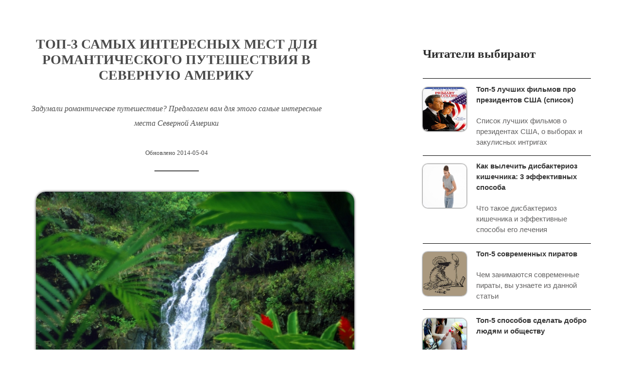

--- FILE ---
content_type: text/html; charset=UTF-8
request_url: https://www.kafetop.ru/news/top_3_samykh_interesnykh_mest_dlja_romanticheskogo_puteshestvija_v_severnuju_ameriku/2014-05-04-169
body_size: 7244
content:
<!DOCTYPE html>
<html>
 <head>
 <!-- Разметка JSON-LD, созданная Мастером разметки структурированных данных Google. -->
 <script type="application/ld+json">
 {
 "@context" : "http://schema.org",
 "@type" : "Article",
 "headline" : "Топ-3 самых интересных мест для романтического путешествия в Северную Америку",
 "name" : "Топ-3 самых интересных мест для романтического путешествия в Северную Америку",
 "datePublished" : "2014-05-04",
 "dateModified" : "2014-05-04",
 "author": {
 "@type": "Organization",
 "name": "Kafetop" },
 "publisher": {
 "@type": "Organization",
 "name": "Kafetop",
 "logo": {
 "@type": "ImageObject",
 "url": "https://www.kafetop.ru/1.jpg"
 }
 },
 "image" : "https://www.kafetop.ru/_nw/1/s76093512.jpg",
 "description": "Задумали романтическое путешествие? Предлагаем вам для этого самые интересные места Северной Америки",
 "keywords" : "интересные места Северной Америки романтическое путешествие",
 "articleSection" : "Путешествия",
 "about" : "Путешествия",
 "mainEntityOfPage" : "https://www.kafetop.ru/news/top_3_samykh_interesnykh_mest_dlja_romanticheskogo_puteshestvija_v_severnuju_ameriku/2014-05-04-169"
 }
 </script>
 <script type="application/ld+json">
 {
 "@context": "https://schema.org/", 
 "@type": "BreadcrumbList", 
 "itemListElement": [{
 "@type": "ListItem", 
 "position": 1,
 "name": "Топ-3 самых интересных мест для романтического путешествия в Северную Америку",
 "item": "https://www.kafetop.ru/news/top_3_samykh_interesnykh_mest_dlja_romanticheskogo_puteshestvija_v_severnuju_ameriku/2014-05-04-169"
 }]
 }
 </script>

<!-- Open Graph Generated: -->
<meta property="og:title" content="Топ-3 самых интересных мест для романтического путешествия в Северную Америку">
<meta property="og:description" content="Задумали романтическое путешествие? Предлагаем вам для этого самые интересные места Северной Америки">
<meta property="og:image" content="https://www.kafetop.ru/_nw/1/s76093512.jpg">
<meta property="og:url" content="https://www.kafetop.ru/news/top_3_samykh_interesnykh_mest_dlja_romanticheskogo_puteshestvija_v_severnuju_ameriku/2014-05-04-169">
<meta property="og:site_name" content="Kafetop">
<meta property="og:type" content="article">
<!-- Open Graph: Article -->
<meta property="og:author" content="Kafetop">
<meta property="og:section" content="Путешествия">
<meta property="og:published_time" content="2014-05-04">
<meta property="og:modified_time" content="2014-05-04">
<meta property="og:tag" content="интересные места Северной Америки романтическое путешествие">

 <title>Топ-3 самых интересных мест для романтического путешествия в Северную Америку</title>

<meta name="viewport" content="width=device-width, initial-scale=1, maximum-scale=1"> 
<link rel="stylesheet" href="/style.css" type="text/css" media="all">
<meta http-equiv="content-type" content="text/html; charset=UTF-8">
<meta name="description" content="Задумали романтическое путешествие? Предлагаем вам для этого самые интересные места Северной Америки">
<meta name="keywords" content="интересные места Северной Америки романтическое путешествие">
<!-- Global site tag (gtag.js) - Google Analytics -->
<script async src="https://www.googletagmanager.com/gtag/js?id=UA-57891475-1"></script>
<script>
 window.dataLayer = window.dataLayer || [];
 function gtag(){dataLayer.push(arguments);}
 gtag('js', new Date());

 gtag('config', 'UA-57891475-1');
</script>


 <!-- Yandex.Metrika counter --> <script type="text/javascript" > (function(m,e,t,r,i,k,a){m[i]=m[i]||function(){(m[i].a=m[i].a||[]).push(arguments)}; m[i].l=1*new Date();k=e.createElement(t),a=e.getElementsByTagName(t)[0],k.async=1,k.src=r,a.parentNode.insertBefore(k,a)}) (window, document, "script", "https://cdn.jsdelivr.net/npm/yandex-metrica-watch/tag.js", "ym"); ym(27468897, "init", { clickmap:true, trackLinks:true, accurateTrackBounce:true }); </script> <noscript><div><img src="https://mc.yandex.ru/watch/27468897" style="position:absolute; left:-9999px;" alt="" /></div></noscript> <!-- /Yandex.Metrika counter -->
</head>

<body>
<div id="casing"> <div class="wrapper">

<div class="clr"></div>
<!-- <middle> -->
<div class="part-l">
<div id="content">
<div class="part-i">
<section> 
<table class="eBlock" cellpadding="2" cellspacing="1" border="0" width="100%">
<tbody><tr><td width="100%"> <div class="eTitle">
<table align="center" cellpadding="10px" cellspacing="0" width="" class ="bktit" >
<tbody>
<tr>
<td>
<header><h1><span id="Наверх">Топ-3 самых интересных мест для романтического путешествия в Северную Америку </span></h1></header>

<style type="text/css">
.line { 
 border-left: 5px solid #ccc; /* Параметры линии */ 
 margin-left: 10px; /* Отступ слева */
 padding-left: 10px!important; /* Расстояние от линии до текста */ 
}
</style> 
<br> <font style="font-size: 12pt;float:center;font-style: italic"> 
Задумали романтическое путешествие? Предлагаем вам для этого самые интересные места Северной Америки</font>
<br>
<br>
<span style="font-size: 10pt;">Обновлено&nbsp;2014-05-04</span> 
 <br><font style="color: fff;font-weight: bold;">_______
</font></div>
</td></tr> </tbody> </table>
</td></tr>
<tr>
<td class="eMessage">
<br> 
<p><img align="" alt="Энциклопедия ТОП - Сайт обо всем на свете" src="/_nw/1/76093512.jpg" style="margin:0;padding:0;border:0;" /></p>

<p>1. ГАВАЙИ. ДОЛИНА КОРОЛЕЙ</p>

<p>Почувствовать себя влюбленной королевской четой во время <strong>романтического путешествия</strong> можно на северо-восточном побережье гавайских островов, в долине Вайпио, названной в честь местной династии монархов. Это одно из самых <strong>интересных мест Северной Америки</strong>, где можно лицезреть головокружительные виды ярко-зеленых бархатных полей, каскады оглушительных водопадов и самый длинный пляж с магическим черным песком. Сомнений не остается - именно здесь можно провести всю жизнь!</p>

<p>&nbsp;</p>

<p><img align="" alt="Романтическое путешествие" src="/_nw/1/74932855.jpg" style="margin:0;padding:0;border:0;" /></p>

<p>2. КАЛИФОРНИЯ. ПАНОРАМА БИГ-СЕР</p>

<p>И пусть официально &laquo;Шоссе 66&raquo; (Road 66) самая известная дорога в США, настоящие романтики выбирают другой путь - Биг-Сер. 90 миль вдоль ослепительного побережья <strong>Северной Америки</strong> и величественных гор заставят сердце биться чаще и развеют все проблемы. Обязательно нужно остановиться на одной из многочисленных смотровых площадок, где за чашечкой кофе можно насладиться знаменитым калифорнийским закатом.</p>

<p>&nbsp;</p>

<p><img align="" alt="Интересные места Северной Америки" src="/_nw/1/65987246.jpg" style="margin:0;padding:0;border:0;" /></p>

<p>3. НЬЮ-ЙОРК. ЦЕНТРАЛЬНЫЙ ПАРК</p>

<p>В этом старейшем парке много укромных <strong>интересных мест</strong>, где можно прижаться друг к другу. Взять лодку напрокат или проехать по парку в карете. Идеальное <strong>место</strong> для влюбленных - это Земляничная поляна - любимая часть парка <a href="/news/top_5_otlichij_mezhdu_dzhonom_lennonom_i_polom_makkartni/2014-03-08-65"><strong>Джона Леннона</strong></a>, которая названа в честь одной из его песен. В память о нем Йоко Оно создала поляну, выложенную черно-белой мозаикой со словом Imagine в центре. Недалеко от западного входа в парк была установлена мемориальная табличка, которая гласит, что это <strong>место</strong> признано в 121 стране. На крышах пентхаусов, окружающих Центральный парк, расположены бары и рестораны. Во время <strong>романтического путешествия</strong> также стоит посетить ресторанчик на крыше музея Метрополитен.</p>

<p>&nbsp;</p>

<p>&nbsp;</p>

<p><em>По материалам журнала &quot;Сезоны здоровья&quot;, март 2010 года</em></p>

<br> <br>
<span style="font-size: 9pt;">Дата публикации:&nbsp;2014-05-04</span> 
<br>
<br>

<br>
</td>
</tr>
</tbody></table>
<h3><b>Вас могут заинтересовать</b></h3><hr>
<span style="font-size: 15pt; line-height: 1.2em"> <ul class="uRelatedEntries"><li class="uRelatedEntry"><a href="/news/top_10_rekomendacij_kak_stat_idealnoj_paroj/2014-03-07-52">Топ-10 рекомендаций как стать идеальной парой</a></li><li class="uRelatedEntry"><a href="/news/top_10_samykh_ljubovnykh_filmov_po_mneniju_britanskikh_psikhologov/2014-03-10-76">Топ-10 "самых любовных" фильмов по мнению британских психологов</a></li><li class="uRelatedEntry"><a href="/news/top_10_otlichitelnykh_primet_i_dostoprimechatelnostej_krupnejshego_kitajskogo_goroda_shankhaj/2014-04-27-164">Топ-10 отличительных примет и достопримечательностей крупнейшего китайского города Шанхай</a></li><li class="uRelatedEntry"><a href="/news/top_10_pravil_kurortnogo_romana_sovety_romantichnym_zhenshhinam_na_otdykhe/2014-05-07-172">Топ-10 правил курортного романа: советы романтичным женщинам на отдыхе</a></li><li class="uRelatedEntry"><a href="/news/top_5_luchshikh_spa_kurortov_mira/2014-05-09-174">Топ-5 лучших спа-курортов мира</a></li><li class="uRelatedEntry"><a href="/news/obsluzhivajushhij_personal_v_egipte_top_5_pravil_turistu_na_zametku/2015-04-01-293">Обслуживающий персонал в Египте: топ-5 правил туристу на заметку</a></li><li class="uRelatedEntry"><a href="/news/top_10_pravil_bezopasnogo_otdykha_v_ehkzoticheskikh_stranakh_mira/2015-06-04-308">Топ-10 правил безопасного отдыха в экзотических странах мира</a></li><li class="uRelatedEntry"><a href="/news/top_12_interesnykh_faktov_o_kambodzhe/2015-12-09-339">Топ-12 интересных фактов о Камбодже</a></li><li class="uRelatedEntry"><a href="/news/okeanija_poslednij_raj_na_zemle_20_interesnykh_faktov_iz_proshlogo_i_nastojashhego/2016-06-19-365">Океания — последний рай на Земле: 20 интересных фактов из прошлого и настоящего</a></li></ul> </span>

<br><br>
<h5> <b>Еще статьи из рубрики</b></h5></font><a href="/news/puteshestvija/1-0-12" target="_blank" ><font size="1" style="font-size: 14pt;" > Путешествия</a> <br><br>
<h5> <b>Для поиска по сайту перейдите</b></h5></font><a href="https://www.kafetop.ru/search" target="_blank" ><font size="1" style="font-size: 14pt;" > по ссылке</a> <br><br>
</div>
<br><a href="https://www.kafetop.ru/news/top_3_samykh_interesnykh_mest_dlja_romanticheskogo_puteshestvija_v_severnuju_ameriku/2014-05-04-169#Наверх"><img title="Наверх" width="9%" src="https://www.kafetop.ru/naverh.png" /> </a>
&nbsp;&nbsp;&nbsp;&nbsp;&nbsp;<a href="https://vk.com/share.php?url=https://www.kafetop.ru/news/top_3_samykh_interesnykh_mest_dlja_romanticheskogo_puteshestvija_v_severnuju_ameriku/2014-05-04-169" target="_blank" rel="nofollow" ><img title="Вконтакте - поделиться" width="9%" src="https://kafetop.ru/VK.jpg" /> </a>
&nbsp;&nbsp;&nbsp;&nbsp;&nbsp;<a href="https://www.facebook.com/sharer/sharer.php?u=https://www.kafetop.ru/news/top_3_samykh_interesnykh_mest_dlja_romanticheskogo_puteshestvija_v_severnuju_ameriku/2014-05-04-169" target="_blank" rel="nofollow" ><img title="Facebook - поделиться" width="9%" src="https://kafetop.ru/facebook.jpg" /> </a>
&nbsp;&nbsp;&nbsp;&nbsp;&nbsp;<a href="https://twitter.com/intent/tweet?url=https://www.kafetop.ru/news/top_3_samykh_interesnykh_mest_dlja_romanticheskogo_puteshestvija_v_severnuju_ameriku/2014-05-04-169&text=" target="_blank" rel="nofollow" ><img title="Twitter - поделиться" width="9%" src="https://kafetop.ru/twitter.png" /> </a>
&nbsp;&nbsp;&nbsp;&nbsp;&nbsp;<a href="https://telegram.me/share/url?url=https://www.kafetop.ru/news/top_3_samykh_interesnykh_mest_dlja_romanticheskogo_puteshestvija_v_severnuju_ameriku/2014-05-04-169&text="><img title="Telegram - поделиться" width="9%" src="https://kafetop.ru/Telegram.png" /> </a>
<br><br><a href="http://kafetop.ru/" target="_blank" title="На главную страницу">На главную</a>

</div>
</div>
<div class="part-r">
<div class="part-i">
<div class="notmobile"> 
<br><h2><b>Читатели выбирают</b></h2> <br>
<hr class="hrpoptop">

<table cellpadding="0" cellspacing="0" width="" class="poptop" style="">   <tbody><tr><td valign="top">   <a href="https://www.kafetop.ru/news/luchshie_filmi_pro_prezidentov_ssha_spisok/2014-06-07-195" target="_blank" title="Топ-5 лучших фильмов про президентов США (список)" class="poptop"><img src="https://www.kafetop.ru/_nw/1/28374900.jpg" title="Топ-5 лучших фильмов про президентов США (список)"></a>   </td>  <td>  <a href="https://www.kafetop.ru/news/luchshie_filmi_pro_prezidentov_ssha_spisok/2014-06-07-195" target="_blank">Топ-5 лучших фильмов про президентов США (список)</a>  <div class="descript"><br> Список лучших фильмов о президентах США, о выборах и закулисных интригах</div> </td>  </tr>   </tbody> </table><hr class="hrpoptop"> <style type="text/css"> hr.hrpoptop { border-top: 1px } </style><table cellpadding="0" cellspacing="0" width="" class="poptop" style="">   <tbody><tr><td valign="top">   <a href="https://www.kafetop.ru/news/kak-vylechit-disbakterioz-kishechnika/2020-02-19-436" target="_blank" title="Как вылечить дисбактериоз кишечника: 3 эффективных способа" class="poptop"><img src="https://www.kafetop.ru/_nw/4/s48336934.jpg" title="Как вылечить дисбактериоз кишечника: 3 эффективных способа"></a>   </td>  <td>  <a href="https://www.kafetop.ru/news/kak-vylechit-disbakterioz-kishechnika/2020-02-19-436" target="_blank">Как вылечить дисбактериоз кишечника: 3 эффективных способа</a>  <div class="descript"><br> Что такое дисбактериоз кишечника и эффективные способы его лечения</div> </td>  </tr>   </tbody> </table><hr class="hrpoptop"> <style type="text/css"> hr.hrpoptop { border-top: 1px } </style><table cellpadding="0" cellspacing="0" width="" class="poptop" style="">   <tbody><tr><td valign="top">   <a href="https://www.kafetop.ru/news/top_5_sovremennykh_piratov/2014-04-25-162" target="_blank" title="Топ-5 современных пиратов" class="poptop"><img src="https://www.kafetop.ru/_nw/1/35156750.jpg" title="Топ-5 современных пиратов"></a>   </td>  <td>  <a href="https://www.kafetop.ru/news/top_5_sovremennykh_piratov/2014-04-25-162" target="_blank">Топ-5 современных пиратов</a>  <div class="descript"><br> Чем занимаются современные пираты, вы узнаете из данной статьи</div> </td>  </tr>   </tbody> </table><hr class="hrpoptop"> <style type="text/css"> hr.hrpoptop { border-top: 1px } </style><table cellpadding="0" cellspacing="0" width="" class="poptop" style="">   <tbody><tr><td valign="top">   <a href="https://www.kafetop.ru/news/top_5_sposobov_sdelat_dobro_ljudjam_i_obshhestvu/2014-05-10-175" target="_blank" title="Топ-5 способов сделать добро людям и обществу" class="poptop"><img src="https://www.kafetop.ru/_nw/1/92178562.jpg" title="Топ-5 способов сделать добро людям и обществу"></a>   </td>  <td>  <a href="https://www.kafetop.ru/news/top_5_sposobov_sdelat_dobro_ljudjam_i_obshhestvu/2014-05-10-175" target="_blank">Топ-5 способов сделать добро людям и обществу</a>  <div class="descript"><br> Задаетесь вопросом как сделать добро людям? Предлагаем вам 5 простых способов.</div> </td>  </tr>   </tbody> </table><hr class="hrpoptop"> <style type="text/css"> hr.hrpoptop { border-top: 1px } </style><table cellpadding="0" cellspacing="0" width="" class="poptop" style="">   <tbody><tr><td valign="top">   <a href="https://www.kafetop.ru/news/setevoj-biznes-s-nl-international-v-chem-osobennosti/2021-05-17-471" target="_blank" title="Сетевой бизнес с NL International: в чем особенности" class="poptop"><img src="https://www.kafetop.ru/_nw/4/s53733824.jpg" title="Сетевой бизнес с NL International: в чем особенности"></a>   </td>  <td>  <a href="https://www.kafetop.ru/news/setevoj-biznes-s-nl-international-v-chem-osobennosti/2021-05-17-471" target="_blank">Сетевой бизнес с NL International: в чем особенности</a>  <div class="descript"><br> Что такое сетевой бизнес с НЛ Интернешнл, преимущества работы в компании</div> </td>  </tr>   </tbody> </table><hr class="hrpoptop"> <style type="text/css"> hr.hrpoptop { border-top: 1px } </style><table cellpadding="0" cellspacing="0" width="" class="poptop" style="">   <tbody><tr><td valign="top">   <a href="https://www.kafetop.ru/news/top_15_sposobov_zastavit_cheloveka_delat_to_chto_vy_khotite/2015-05-23-306" target="_blank" title="Топ-15 способов заставить человека делать то, что Вы хотите" class="poptop"><img src="https://www.kafetop.ru/_nw/3/00065404.jpg" title="Топ-15 способов заставить человека делать то, что Вы хотите"></a>   </td>  <td>  <a href="https://www.kafetop.ru/news/top_15_sposobov_zastavit_cheloveka_delat_to_chto_vy_khotite/2015-05-23-306" target="_blank">Топ-15 способов заставить человека делать то, что Вы хотите</a>  <div class="descript"><br> Статья расскажет о том, как заставить человека делать то, что Вы хотите, и как поступать, если отказали</div> </td>  </tr>   </tbody> </table><hr class="hrpoptop"> <style type="text/css"> hr.hrpoptop { border-top: 1px } </style><table cellpadding="0" cellspacing="0" width="" class="poptop" style="">   <tbody><tr><td valign="top">   <a href="https://www.kafetop.ru/news/top_5_bezumnykh_uchenykh_vymyshlennykh_no_krajne_opasnykh/2014-05-16-179" target="_blank" title="Топ-5 самых безумных ученых, вымышленных, но крайне опасных" class="poptop"><img src="https://www.kafetop.ru/_nw/1/s79283459.jpg" title="Топ-5 самых безумных ученых, вымышленных, но крайне опасных"></a>   </td>  <td>  <a href="https://www.kafetop.ru/news/top_5_bezumnykh_uchenykh_vymyshlennykh_no_krajne_opasnykh/2014-05-16-179" target="_blank">Топ-5 самых безумных ученых, вымышленных, но крайне опасных</a>  <div class="descript"><br> Самые безумные ученые, очень опасные и слава богу выдуманные</div> </td>  </tr>   </tbody> </table><hr class="hrpoptop"> <style type="text/css"> hr.hrpoptop { border-top: 1px } </style><table cellpadding="0" cellspacing="0" width="" class="poptop" style="">   <tbody><tr><td valign="top">   <a href="https://www.kafetop.ru/news/kak_spravitsja_s_khandroj_top_5_sovetov_dlja_zhenshhin/2014-12-19-258" target="_blank" title="Как справиться с хандрой: топ-5 советов для женщин" class="poptop"><img src="https://www.kafetop.ru/_nw/2/18239720.jpg" title="Как справиться с хандрой: топ-5 советов для женщин"></a>   </td>  <td>  <a href="https://www.kafetop.ru/news/kak_spravitsja_s_khandroj_top_5_sovetov_dlja_zhenshhin/2014-12-19-258" target="_blank">Как справиться с хандрой: топ-5 советов для женщин</a>  <div class="descript"><br> Статья подскажет вам как перебороть хандру и зарядится позитивным настроением</div> </td>  </tr>   </tbody> </table><hr class="hrpoptop"> <style type="text/css"> hr.hrpoptop { border-top: 1px } </style><table cellpadding="0" cellspacing="0" width="" class="poptop" style="">   <tbody><tr><td valign="top">   <a href="https://www.kafetop.ru/news/prodvizhenie_kanala_youtube_top_5_rekomendacij/2014-12-03-246" target="_blank" title="Продвижение канала Youtube: топ-5 рекомендаций" class="poptop"><img src="https://www.kafetop.ru/_nw/2/17325398.jpg" title="Продвижение канала Youtube: топ-5 рекомендаций"></a>   </td>  <td>  <a href="https://www.kafetop.ru/news/prodvizhenie_kanala_youtube_top_5_rekomendacij/2014-12-03-246" target="_blank">Продвижение канала Youtube: топ-5 рекомендаций</a>  <div class="descript"><br> Основные правила в продвижении канала Youtube</div> </td>  </tr>   </tbody> </table><hr class="hrpoptop"> <style type="text/css"> hr.hrpoptop { border-top: 1px } </style><table cellpadding="0" cellspacing="0" width="" class="poptop" style="">   <tbody><tr><td valign="top">   <a href="https://www.kafetop.ru/news/top_5_tipazhej_zhenshhin_kotorye_otpugivajut_muzhchin/2014-03-03-13" target="_blank" title="Топ-5 типажей женщин, которые отпугивают мужчин" class="poptop"><img src="https://www.kafetop.ru/_nw/0/22702787.jpg" title="Топ-5 типажей женщин, которые отпугивают мужчин"></a>   </td>  <td>  <a href="https://www.kafetop.ru/news/top_5_tipazhej_zhenshhin_kotorye_otpugivajut_muzhchin/2014-03-03-13" target="_blank">Топ-5 типажей женщин, которые отпугивают мужчин</a>  <div class="descript"><br> Типажи женщин, отпугивающие мужчин, по мнению самих мужчин</div> </td>  </tr>   </tbody> </table><hr class="hrpoptop"> <style type="text/css"> hr.hrpoptop { border-top: 1px } </style><table cellpadding="0" cellspacing="0" width="" class="poptop" style="">   <tbody><tr><td valign="top">   <a href="https://www.kafetop.ru/news/top_10_samykh_roskoshnykh_jakht_mira/2014-03-04-23" target="_blank" title="Топ-10 самых роскошных яхт мира" class="poptop"><img src="https://www.kafetop.ru/_nw/0/s77173765.jpg" title="Топ-10 самых роскошных яхт мира"></a>   </td>  <td>  <a href="https://www.kafetop.ru/news/top_10_samykh_roskoshnykh_jakht_mira/2014-03-04-23" target="_blank">Топ-10 самых роскошных яхт мира</a>  <div class="descript"><br> </div> </td>  </tr>   </tbody> </table><hr class="hrpoptop"> <style type="text/css"> hr.hrpoptop { border-top: 1px } </style><table cellpadding="0" cellspacing="0" width="" class="poptop" style="">   <tbody><tr><td valign="top">   <a href="https://www.kafetop.ru/news/7_faktov_o_polze_bega_dlja_pozvonochnika/2017-03-19-383" target="_blank" title="7 фактов о пользе бега для позвоночника" class="poptop"><img src="https://www.kafetop.ru/_nw/3/s76809252.jpg" title="7 фактов о пользе бега для позвоночника"></a>   </td>  <td>  <a href="https://www.kafetop.ru/news/7_faktov_o_polze_bega_dlja_pozvonochnika/2017-03-19-383" target="_blank">7 фактов о пользе бега для позвоночника</a>  <div class="descript"><br> Бег и позвоночник: вред, польза и о том, как правильно бегать</div> </td>  </tr>   </tbody> </table><hr class="hrpoptop"> <style type="text/css"> hr.hrpoptop { border-top: 1px } </style>
</div>
</div>
</div>
</div>
</div> 
</div>
</div> 
<div class="clr"></div>
 
<!--U1BFOOTER1Z--><footer> 
 <div id="footer"> <div class="wrapper">
<div class="foot-i"> 
<a href="http://kafetop.ru/" target="_blank"><img title="Kafetop.ru" alt="logo" width="12%" src="https://www.kafetop.ru/1.jpg" /> </a>
<br>
<br>
<!-- "' --><span class="pb8gYJzB">Хостинг от <a href="https://www.ucoz.ru/">uCoz</a></span> 
 </div>
 </div>
 </div>
</footer><!--/U1BFOOTER1Z-->
</div>
</body></html>
<!-- 0.08290 (s757) -->

--- FILE ---
content_type: text/css
request_url: https://www.kafetop.ru/style.css
body_size: 4297
content:
body {background:#fff;margin:0px;font-size:65%;font-family:Arial;color:#2e2e2e} /* текст на сайте */
img,form {border:0;margin:0;}
a,input {outline:none;}
a {color:#2c2cab;text-decoration:none;} /* ссылка на сайте */
 a img { color:#000;}
.catPages1 {display:none;}
.uRelatedEntry a {color:#2c2cab;padding:7px 10px;font-size:17px;position:relative;font-family:sans-serif;font-weight:bold!important; } /*названия категорий*/
.uRelatedEntry a:hover {color:#2c2cab;text-decoration:underline;font-weight:bold!important; }
a:hover {color:#2c2cab;text-decoration:underline;}
form,h1,h2, h3, h4, h5, h6 {font-weight:normal;margin:5px 0;padding:0;}
h1 {font-size:28px;font-family:PT;}
h2 {font-size:25px;font-family:PT;font-weight:bold}
h3 {font-size:15px;font-family:PT;text-transform: uppercase}
h4 {font-size:17px;font-family:PT;}
h5 {font-size:15px;}
h6 {font-size:13px;}
strong {font-weight:normal}
a strong {font-weight:bold}
strong a {font-weight:bold}
ul {list-style: circle outside;}
hr {border:none;border-bottom:1px solid #000000;}
.clr {clear:both;}
.wrapper {margin:0 auto;padding:30px;background:#fff;}
.head-l,.part-l {float:left;}
.head-r,.part-r {float:right;}
.site-l {display:inline-block;line-height:120%;vertical-align:middle; }
.site-n,.site-n a {display:inline-block;line-height:120%;text-decoration:none;text-transform: none;font-family: PoiretOne-Regular;font-size: 28pt;color: #dd8b39; font-weight: bold} /* название сайта */
#n-kafetop2{font-size: 12pt; letter-spacing: 1px; font-family: PT;text-transform: capitalize;color: #8B8989;}
.kafetop{text-align: center!important;}
#casing {padding:40px 0 0;}
.eBlock {margin:0 0 30px 0;padding:0;border-spacing:0;background:#fff; } /*цвет фона*/
.eBlock td {padding:0;}
.eTitle,.eBlock .eTitle,.eBlock td.eTitle,.bot-wt,.forum-box .gTableTop #FFE4B5{padding:0px 0px;position:relative;font-size:26px;text-align:center;text-transform:none;opacity: 1;color:#000000;font-family:'sans-serif';overflow:hidden;text-overflow: ellipsis;-moz-border-radius: 2px; -webkit-border-radius: 2px; -khtml-border-radius:2px; border-radius: 2px;opacity: 0.7; /* Значение прозрачности */
    filter: alpha(Opacity=90); /* Прозрачность в IE */} /*цвет фона названий топов*/
.eTitle:before,.bot-wt:before,.forum-box .gTableTop:before {content:"";display:block;position:absolute;width:20px;height:22px;background:url();top:0px;left:0px;}
.eBlock td.eMessage,.eBlock td.eText {padding:10px 0 20px!important;}
.eBlock td.eMessage,.eBlock td.eText,.eMessage,.eText {margin:0;padding:10px!important;line-height: 1.8em;text-align:left!important;}
.eMessage img,.eText img {margin: 0px 0px!important; padding: 0px; border: 0px;border-radius: 20px; box-shadow: 0 0 5px;}
.eMessage p,.eText p{margin:0;padding:0 0 5px 0;word-wrap: break-word!important;
    overflow-wrap: break-word!important;}
 .eMessage a { font-weight:bold!important; } 
.zebra { /* Ширина таблицы */}
.zebra table {border-spacing: 0; empty-cells: hide; /* Ширина таблицы */}
.zebra td {text-align: left; vertical-align: top; border: 1px solid #000; border-left: 1px solid #000;transition: all 0.5s linear; padding: 5px 5px  !important;word-wrap: break-word !important;}
.zebra th {color: #3D3511; border-bottom: 1px solid #000; border-top-left-radius: 10px; border-top-right-radius: 10px;}
.round-top {border-top-left-radius: 5px;}
.round-bottom {border-bottom-left-radius: 5px;}
.zebra1 { /* Ширина таблицы */}
.zebra1 table {border-spacing: 0; empty-cells: hide; /* Ширина таблицы */}
.zebra1 td {padding: 0.5px 5px  !important;border: 0.6px  solid #000; }
.zebra1 th {}

.eBlock td.eMessage,.eBlock td.eMessage.eText {padding:10px!important;}
#footer {padding:0 0 30px;}
.foot-i {padding:20px;font-size:12px;font-style:italic;text-align:right;}
.bktit {background-color:#fff; border:0px solid #AA782D; width:80%; float:left; height:100%; border-radius:3px; font-family:georgia;  }  
.bktitreads{float:right;margin-right:10px;margin-top:0px;}  
.poptop {width: 98%; padding-bottom:2px; /*отступ снизу*/ display:inline-block;}  
.poptop a  {color:#363636; font-weight: bold;font-size:15px;} 
.poptop a:hover {color:#363636;text-decoration:underline;}
.descript {color:#616060; font-weight:normal;font-size:15px;line-height: 1.5em;margin:0px 0px 0 0}  
.poptop img {margin:8px 20px 0 0; width: 90px; height:90px; overflow: hidden;border: 0px;border-radius: 10px;box-shadow: 0 0 3px;}
.poptoptext{margin-right:20px;margin-left:20px;margin-top:10px; }
.column {
 -webkit-columns: 200px 3;
 -moz-columns: 200px;
 columns: 200px 3;
 -webkit-column-gap: 30px;
 -moz-column-gap: 30px;
 column-gap: 30px;
 -webkit-column-rule: 0px solid #ccc;
 -moz-column-rule: 0px solid #ccc;
 column-rule: 0px solid #ccc;
 }
.columnCats {
 -webkit-columns: 200px 2;
 -moz-columns: 200px;
 columns: 200px 2;
 -webkit-column-gap: 30px;
 -moz-column-gap: 30px;
 column-gap: 30px;
 -webkit-column-rule: 0px solid #ccc;
 -moz-column-rule: 0px solid #ccc;
 column-rule: 0px solid #ccc;
 }
.bk  
{ 
border: 0px solid #787878;
border-radius:3px;  
vertical-align: middle;
 padding-bottom:20px; /*отступ снизу*/
display:inline-block;
box-shadow: inset 0 0 0em #f2f5f9;
}  
.bk:hover  { 
 filter: progid: DXImageTransform.Microsoft.Alpha(opacity=50); /* IE */ 
 filter: alpha(opacity=50); /* IE 5.5+*/ 
 -moz-opacity: 0.5; /* Mozilla 1.6 */ 
 -khtml-opacity: 0.5; /* Konqueror 3.1, Safari 1.1 */ 
 opacity: 0.5; /* Mozilla 1.7b +, Firefox 0.9 +, Safari 1.2+, Opera 9 */ 
 }
a.titlename { color: #363636;font-size: 12.5pt;text-align:left; font-weight: bold;margin-top:10px;   font-family: sans-serif}   
a.titlename:hover { text-decoration: none; }     
.cattitlename {text-transform: uppercase; text-align:left; color:#dd4b39; font-size: 12pt;text-align:left; font-weight: bold;margin-top:10px;}
.bkreads{float:right;margin-right:10px;margin-top:10px;font-size: 10pt; }  
.imgPicture img{ 
  margin:0px;
  width: 100%;
border-radius: 20px; 
box-shadow: 0 0 5px;} 
.imgAdmitad img{ 
  margin:0px;
  width: 100%;
border-radius: 20px; 
box-shadow: 0 0 5px; } 
.menushka
{ 
vertical-align: middle;
 padding-bottom:20px; /*отступ снизу*/
box-shadow: inset 0 0 0em #f2f5f9;
background-color: #fff; 
font-size: 14pt; letter-spacing: 1px; font-family: PT;
}  
.menushka a  {    color: #000;
text-transform: uppercase;
font-size: 12pt; letter-spacing: 1px; font-family: PT;}  

.eMessage ol {    margin-left: 0;
    list-style-type: none;
padding: 0;
    margin-bottom: 4em;}
.eMessage ol li {
counter-increment: step-counter;
    margin-bottom: 3em;
margin-top: 3em;
      padding-left: 55px;
padding-top: 4px;
    position: relative;
    }
.eMessage ol li:before {
    content: counter(step-counter);
    margin-right: 8px;
    font-size: 20px;
padding: 8px 10px 12px 8px;
    color: #fff;
    background: green;
    position: absolute;
    left: 0;
    height: 20px;
    width: 20px;
    border-radius: 2px;
    border-top-right-radius: 25px;
    border-bottom-right-radius: 25px;
    top: 3px;

}
.sluch{position: absolute;
    top: 8%; 
left:15%;
 }
.slucha {font-size:25px;color:#000;margin-top:-50px;margin-left:105px;border: 1px solid #000;border-radius: 100px;
  padding: 5px; height: 32px;
    width: 32px; }
.sluch a:hover {text-decoration:none;}
.sluch img{height: 80px;
    width: 80px;
border-radius: 1000px;
border: 3px solid #dd4b39; 
  box-shadow: 0 0 5px;
}
#lines{ display: inline-block;
    border-bottom: 9px double #dd4b39; 
    border-top: 3px solid #dd4b39; 
    content:"";
    height: 3px; 
    width:40px;
}
/***** >1200px *****/
.wrapper {width:90%;}
.part-l {width:65%;}
.part-r {width:30%;}
#content .calTable td {padding:12px;}
#header.head-bg {background:#fff;}
#head-top .head-l {display:none;}
#head-top .head-r {float:none;text-align:center;}
.menushkaMob {}
.eTitle h1 {font-size:28px;font-family:Trebuchet MS;color:fff;font-weight: bold; text-transform: uppercase}
.eBlock .eMessage{font-size:160%;}
#bot-w {padding:40px 15px;}
.bot-i {width:235px;padding:0 25px;}
.promo-i {width:350px;height:600px;}
.bot-i .promo-i {width:95px;height:125px;}
.bktable-style {width:50%;}
.eMessage img {width: 90%!important;height: auto!important;box-shadow: 0 0 5px;}
#menu {}
#menu.default {
   position:static;
float:left;
width:90%;
}
#menu.fixed {
    position:fixed;
float:left; 
    top:3%;   
}
/***** Standard 1200px *****/
@media only screen and (min-width:1201px) and (max-width:1400px) {

}
/***** Standard 960px *****/
@media only screen and (min-width:960px) and (max-width:1200px) {
.wrapper {width:95%}
.part-l {width:60%;}

.part-r {width:33%; background:#fff}
.eBlock .eMessage{font-size:20px;}
#search{position: absolute;
    right: 8%; 
    top: 4%;}
.sluch{  top: 8%; 
left:8%;}
#head-top .head-l {display:none;}
#content .calTable td {padding:10px;}
#bot-w {padding:40px 0;}
.bot-i {width:208px;padding:0 15px;}
.bot-i .promo-w {padding:5px 0 0 10px;}
.bot-i .promo-i {width:93px;height:125px;border-width:0px;}
.site-n,.site-n a {font-size:30px;}
.promo-i {width:280px;height:500px;border-width:0px;}
.sidetitle {padding:7px 0;font-size:18px;}
.sidebox li a,.sidebox .catsTable td a {font-size:14px;}
.sidebox .calTable td {font-size:12px;}
.sidebox .calTable td.calMonth,.sidebox .calTable td.calMonth a {height:30px;line-height:30px;}
}
/***** iPad Smaller than 959px *****/
@media only screen and (min-width: 768px) and (max-width: 959px) {	
.wrapper,#sidebar {width:95%;}
.site-n,.site-n a {font-size:30px;}
.notmobile {display:none;}
.part-l {width:95%;}
#menu.fixed {
position:static;}
.part-r {display:none;}
.menushkaMob {display:none;}
#head-top .head-l {display:none;}
#site-logo {text-align:center;}
#sch-box {float:right;}
#soc-box {float:left;}
#search{right: 2%; 
    top: 4%;   }
.sluch{  top: 8%; 
left:5%;}
.sidebox {float:left;width:341px;padding:0 20px;}
#bot-w {padding:40px 0 0;}
.bot-i {width:334px;padding:0 23px 40px;}
}
/***** iPhone (portrait) *****/
@media only screen and (max-width: 767px) {
.wrapper {width:95%;}
.part-l {width:95%;}
a.titlename { font-size: 12pt; }      
.cattitlename {font-size: 8pt;}
.bkreads{font-size: 8pt; }  
.menushka {display:none;}
#search {display:none;}
.sluch {display:none;}

#menu.fixed {
position:static;}
.notmobile {display:none;}
.part-r {display:none;}
#header.head-bg {background:#ffff;}
#head-top .head-l {display:none;}
#head-top .head-r {float:none;text-align:center;}
#site-logo {text-align:center;height:80px;line-height:80px;}javascript://
.site-n,.site-n a {font-size:25px;}
#soc-box {float:none;padding:0;text-align:center;}
#sch-box {display:none;}
#footer {padding-top:3px;}
.sidebox {padding:0 0 10px;margin:0;}
#bottom {padding:0;}
#bot-w {padding:0;border:none;background:#fff;}
.bot-wt {display:none;}
.bot-i {width:auto;float:none;padding:3px 0 0;}
.bot-t {background:#fff;padding:10px;margin:0;color:#fff;position:relative;}
.bot-i .inner {padding:20px;background:#fff;}
.bot-t em {display:block;position:absolute;right:10px;top:13px;padding:0;background:#fff;color:#3a3a3a;width:16px;height:16px;line-height:16px;font-size:12px;font-style:normal;text-align:center;-moz-border-radius:100%;-webkit-border-radius:100%;border-radius:100%;}
.bot-i .promo-w {display:inline-block;width:auto;}
#casing {padding:0;}
#content {padding:0 0 40px;}
.eBlock {border:0px solid #ebebeb;background:#fff;padding:10px;display:block;margin:0 0 5px; box-sizing:border-box;}
.eBlock .eTitle,.eTitle {font-size:12px;}
.eBlock .eDetails,.eBlock .eDetails1,.eDetails2 {color:#3a3a3a;font-size:11px;position:relative;padding:10px!important;margin:0 -10px -10px!important;background:#fff;}
.eBlock .eDetails div,.eBlock .eDetails1 div,.eDetails2 div,.e-category,.e-comments {display:none;}
.eDetails a,.eDetails1 a,.eDetails2 a {color:#3a3a3a;}
.eBlock .eMessage,.eBlock .eText,.eBlock td.eMessage,.eBlock td.eText {padding:10px 0!important;font-size:16px;line-height:1.5em;}
.foot-i {text-align:right;font-size:9px;}
.manTable td {display:block;width:100%;}
.manTable td input,.manTable td textarea {max-width:97%;}
#uNetRegF tr td:first-child {max-width:20%!important;white-space:normal!important;font-size:9px;}
#uNetRegF #fAvatar,#uNetRegF #fAvatarU {display:block;margin:0 0 3px;}
#uNetRegF #fAvatarU + input {position:relative;margin:0 0 0 -10px;}
.uNetDescr {font-size:9px;}
#fTerms+label {font-size:9px!important;}
#fTerms~div {font-size:9px;padding:10px 0 0;}
.copy {font-size:9px;}
#content .calTable {width:100%;margin:0 0 20px;}
#content .calMonth {text-align:center;}
.codeButtons,.smilesPart {display:none;}
#message {max-width:97%;}
.postUser {font-size:14px;}
#frM53 .gTableLeft,#frM53 .gTableRight {display:block;width:auto!important}
.uTable tr td:first-child + td ~ td {display:none;}
.uTd .user_avatar img {width:40px;}
.opt_vals td {display:table-cell!important;}
.opt_items {max-width:97%;}
#uEntriesList .uEntryWrap {margin:0 5px 10px;width:auto!important;}
}
/***** iPhone (landscape) *****/
@media only screen and (min-width: 480px) and (max-width: 767px) {
.wrapper {width:95%;}
.notmobile {display:none;}
.part-l {width:95%;}
.part-r {display:none;}
#soc-box {float:left;padding:0;}
#sch-box {display:block;float:right;padding:0;}
#promo {padding:0 0 25px;display:block;}
.promo-w {display:none;}
.promo-w:first-child {display:block;}
.promo-i {width:auto;height:600px;}
.e-comments {display:inline-block;}
#site-logo {height:100px;line-height:100px;}
.site-n,.site-n a {font-size:25px;}
.eBlock {margin:0 0 10px;}
.eTitle,.eBlock .eTitle {font-size:18px;}
.eBlock .eMessage,.eBlock .eText,.eBlock td.eMessage,.eBlock td.eText {font-size:16px;line-height:1.5em;}
.eTitle h1 {font-size:23px;color:fff;font-weight: bold; text-transform: uppercase}
h3 {font-size:18px;}
#sidebar {padding:20px 0 0;}
.sidebox {padding:0 0 20px;margin:0;}
#bot-w {padding:0;}
.bot-i .promo-w {display:inline-block;width:auto;}
}
.entTd .eDetails {margin:0 0 40px;}
.opt_vals .gTableSubTop {padding-left:0;background:#fff;}
#content form[action$="search/"] table {width:100%;}
#content form[action$="search/"] table td {white-space:normal!important;}
#content form[action$="search/"] table td+td {width:30%;}
#content .queryField {width:80%!important;}
#slideshowBlock7 {margin:0 0 20px;}
#selectPhotosBtn {height:auto!important;}
@media only screen and (min-width: 319px) and (max-width: 479px) {
.wrapper,#header,#catmenu {width:95%;}
.notmobile {display:none;}
.part-l {width:95%;}
.part-r {display:none;}
#soc-box {float:left;padding:0;}
#sch-box {display:block;float:right;padding:0;}
#site-logo {height:40px;line-height:40px;}
.site-n,.site-n a {font-size:18px;}
.eBlock {margin:0 0 10px;}
.eTitle,.eBlock .eTitle {font-size:12px;}
.eTitle h1 {font-size:23px;color:fff;font-weight: bold; text-transform: uppercase}
h3 {font-size:18px;}
.eBlock .eMessage,.eBlock .eText,.eBlock td.eMessage,.eBlock td.eText {font-size:16px;line-height:1.5em;}
#sidebar {padding:20px 0 0;}
.sidebox {padding:0 0 20px;margin:0;}
#bot-w {padding:0;}
.bot-i .promo-w {display:inline-block;width:auto;}
}
@media only screen and (min-width: 240px) and (max-width: 320px) {
.wrapper {width:95%;}
.notmobile {display:none;}
.part-l {width:95%;}
.part-r {display:none;}
#soc-box {float:left;padding:0;}
#sch-box {display:block;float:right;padding:0;}
#site-logo {height:40px;line-height:40px;}
.site-n,.site-n a {font-size:18px;}
.eBlock {margin:0 0 10px;}
.eTitle,.eBlock .eTitle {font-size:12px;}
.eTitle h1 {font-size:20px;font-family:Trebuchet MS;color:fff;font-weight: bold; text-transform: uppercase}
h3 {font-size:18px;}
.eBlock .eMessage,.eBlock .eText,.eBlock td.eMessage,.eBlock td.eText {font-size:16px;line-height:1.5em;}
#sidebar {padding:20px 0 0;}
.sidebox {padding:0 0 20px;margin:0;}
#bot-w {padding:0;}
.bot-i .promo-w {display:inline-block;width:auto;}
}